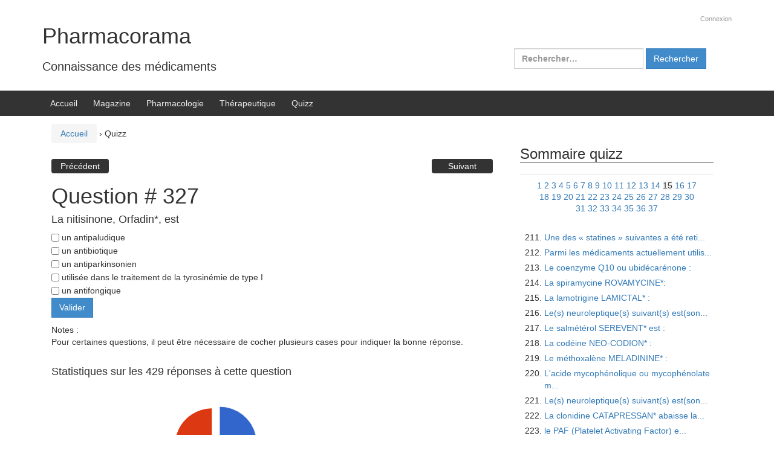

--- FILE ---
content_type: text/html; charset=UTF-8
request_url: https://www.pharmacorama.com/quizz/?startquizz=210&quizzid=327
body_size: 14582
content:
<!DOCTYPE html>
<!--[if IE 8 ]>
	<html class="no-js ie8" lang="fr-FR">
<![endif]-->
<!--[if IE 9 ]>
	<html class="no-js ie9" lang="fr-FR">
<![endif]-->
<!--[if gt IE 9]><!-->
<html lang="fr-FR"><!--<![endif]-->
	<head>
				<meta charset="UTF-8">
		<meta name="viewport" content="width=device-width, initial-scale=1">
		<meta http-equiv="X-UA-Compatible" content="IE=9; IE=8; IE=7; IE=EDGE" /> 

		<link rel="profile" href="http://gmpg.org/xfn/11">
		<link rel="pingback" href="https://www.pharmacorama.com/wp/xmlrpc.php">
		
		<title>Quizz &#8211; Pharmacorama</title>
<meta name='robots' content='max-image-preview:large' />
<link rel='dns-prefetch' href='//www.google.com' />
<link rel='dns-prefetch' href='//www.googletagmanager.com' />
<link rel='dns-prefetch' href='//stats.wp.com' />
<link rel="alternate" type="application/rss+xml" title="Pharmacorama &raquo; Flux" href="https://www.pharmacorama.com/feed/" />
<link rel="alternate" type="application/rss+xml" title="Pharmacorama &raquo; Flux des commentaires" href="https://www.pharmacorama.com/comments/feed/" />
<link rel="alternate" title="oEmbed (JSON)" type="application/json+oembed" href="https://www.pharmacorama.com/wp-json/oembed/1.0/embed?url=https%3A%2F%2Fwww.pharmacorama.com%2Fquizz%2F" />
<link rel="alternate" title="oEmbed (XML)" type="text/xml+oembed" href="https://www.pharmacorama.com/wp-json/oembed/1.0/embed?url=https%3A%2F%2Fwww.pharmacorama.com%2Fquizz%2F&#038;format=xml" />
<style id='wp-img-auto-sizes-contain-inline-css' type='text/css'>
img:is([sizes=auto i],[sizes^="auto," i]){contain-intrinsic-size:3000px 1500px}
/*# sourceURL=wp-img-auto-sizes-contain-inline-css */
</style>
<style id='wp-emoji-styles-inline-css' type='text/css'>

	img.wp-smiley, img.emoji {
		display: inline !important;
		border: none !important;
		box-shadow: none !important;
		height: 1em !important;
		width: 1em !important;
		margin: 0 0.07em !important;
		vertical-align: -0.1em !important;
		background: none !important;
		padding: 0 !important;
	}
/*# sourceURL=wp-emoji-styles-inline-css */
</style>
<style id='wp-block-library-inline-css' type='text/css'>
:root{--wp-block-synced-color:#7a00df;--wp-block-synced-color--rgb:122,0,223;--wp-bound-block-color:var(--wp-block-synced-color);--wp-editor-canvas-background:#ddd;--wp-admin-theme-color:#007cba;--wp-admin-theme-color--rgb:0,124,186;--wp-admin-theme-color-darker-10:#006ba1;--wp-admin-theme-color-darker-10--rgb:0,107,160.5;--wp-admin-theme-color-darker-20:#005a87;--wp-admin-theme-color-darker-20--rgb:0,90,135;--wp-admin-border-width-focus:2px}@media (min-resolution:192dpi){:root{--wp-admin-border-width-focus:1.5px}}.wp-element-button{cursor:pointer}:root .has-very-light-gray-background-color{background-color:#eee}:root .has-very-dark-gray-background-color{background-color:#313131}:root .has-very-light-gray-color{color:#eee}:root .has-very-dark-gray-color{color:#313131}:root .has-vivid-green-cyan-to-vivid-cyan-blue-gradient-background{background:linear-gradient(135deg,#00d084,#0693e3)}:root .has-purple-crush-gradient-background{background:linear-gradient(135deg,#34e2e4,#4721fb 50%,#ab1dfe)}:root .has-hazy-dawn-gradient-background{background:linear-gradient(135deg,#faaca8,#dad0ec)}:root .has-subdued-olive-gradient-background{background:linear-gradient(135deg,#fafae1,#67a671)}:root .has-atomic-cream-gradient-background{background:linear-gradient(135deg,#fdd79a,#004a59)}:root .has-nightshade-gradient-background{background:linear-gradient(135deg,#330968,#31cdcf)}:root .has-midnight-gradient-background{background:linear-gradient(135deg,#020381,#2874fc)}:root{--wp--preset--font-size--normal:16px;--wp--preset--font-size--huge:42px}.has-regular-font-size{font-size:1em}.has-larger-font-size{font-size:2.625em}.has-normal-font-size{font-size:var(--wp--preset--font-size--normal)}.has-huge-font-size{font-size:var(--wp--preset--font-size--huge)}.has-text-align-center{text-align:center}.has-text-align-left{text-align:left}.has-text-align-right{text-align:right}.has-fit-text{white-space:nowrap!important}#end-resizable-editor-section{display:none}.aligncenter{clear:both}.items-justified-left{justify-content:flex-start}.items-justified-center{justify-content:center}.items-justified-right{justify-content:flex-end}.items-justified-space-between{justify-content:space-between}.screen-reader-text{border:0;clip-path:inset(50%);height:1px;margin:-1px;overflow:hidden;padding:0;position:absolute;width:1px;word-wrap:normal!important}.screen-reader-text:focus{background-color:#ddd;clip-path:none;color:#444;display:block;font-size:1em;height:auto;left:5px;line-height:normal;padding:15px 23px 14px;text-decoration:none;top:5px;width:auto;z-index:100000}html :where(.has-border-color){border-style:solid}html :where([style*=border-top-color]){border-top-style:solid}html :where([style*=border-right-color]){border-right-style:solid}html :where([style*=border-bottom-color]){border-bottom-style:solid}html :where([style*=border-left-color]){border-left-style:solid}html :where([style*=border-width]){border-style:solid}html :where([style*=border-top-width]){border-top-style:solid}html :where([style*=border-right-width]){border-right-style:solid}html :where([style*=border-bottom-width]){border-bottom-style:solid}html :where([style*=border-left-width]){border-left-style:solid}html :where(img[class*=wp-image-]){height:auto;max-width:100%}:where(figure){margin:0 0 1em}html :where(.is-position-sticky){--wp-admin--admin-bar--position-offset:var(--wp-admin--admin-bar--height,0px)}@media screen and (max-width:600px){html :where(.is-position-sticky){--wp-admin--admin-bar--position-offset:0px}}

/*# sourceURL=wp-block-library-inline-css */
</style><style id='global-styles-inline-css' type='text/css'>
:root{--wp--preset--aspect-ratio--square: 1;--wp--preset--aspect-ratio--4-3: 4/3;--wp--preset--aspect-ratio--3-4: 3/4;--wp--preset--aspect-ratio--3-2: 3/2;--wp--preset--aspect-ratio--2-3: 2/3;--wp--preset--aspect-ratio--16-9: 16/9;--wp--preset--aspect-ratio--9-16: 9/16;--wp--preset--color--black: #000000;--wp--preset--color--cyan-bluish-gray: #abb8c3;--wp--preset--color--white: #ffffff;--wp--preset--color--pale-pink: #f78da7;--wp--preset--color--vivid-red: #cf2e2e;--wp--preset--color--luminous-vivid-orange: #ff6900;--wp--preset--color--luminous-vivid-amber: #fcb900;--wp--preset--color--light-green-cyan: #7bdcb5;--wp--preset--color--vivid-green-cyan: #00d084;--wp--preset--color--pale-cyan-blue: #8ed1fc;--wp--preset--color--vivid-cyan-blue: #0693e3;--wp--preset--color--vivid-purple: #9b51e0;--wp--preset--gradient--vivid-cyan-blue-to-vivid-purple: linear-gradient(135deg,rgb(6,147,227) 0%,rgb(155,81,224) 100%);--wp--preset--gradient--light-green-cyan-to-vivid-green-cyan: linear-gradient(135deg,rgb(122,220,180) 0%,rgb(0,208,130) 100%);--wp--preset--gradient--luminous-vivid-amber-to-luminous-vivid-orange: linear-gradient(135deg,rgb(252,185,0) 0%,rgb(255,105,0) 100%);--wp--preset--gradient--luminous-vivid-orange-to-vivid-red: linear-gradient(135deg,rgb(255,105,0) 0%,rgb(207,46,46) 100%);--wp--preset--gradient--very-light-gray-to-cyan-bluish-gray: linear-gradient(135deg,rgb(238,238,238) 0%,rgb(169,184,195) 100%);--wp--preset--gradient--cool-to-warm-spectrum: linear-gradient(135deg,rgb(74,234,220) 0%,rgb(151,120,209) 20%,rgb(207,42,186) 40%,rgb(238,44,130) 60%,rgb(251,105,98) 80%,rgb(254,248,76) 100%);--wp--preset--gradient--blush-light-purple: linear-gradient(135deg,rgb(255,206,236) 0%,rgb(152,150,240) 100%);--wp--preset--gradient--blush-bordeaux: linear-gradient(135deg,rgb(254,205,165) 0%,rgb(254,45,45) 50%,rgb(107,0,62) 100%);--wp--preset--gradient--luminous-dusk: linear-gradient(135deg,rgb(255,203,112) 0%,rgb(199,81,192) 50%,rgb(65,88,208) 100%);--wp--preset--gradient--pale-ocean: linear-gradient(135deg,rgb(255,245,203) 0%,rgb(182,227,212) 50%,rgb(51,167,181) 100%);--wp--preset--gradient--electric-grass: linear-gradient(135deg,rgb(202,248,128) 0%,rgb(113,206,126) 100%);--wp--preset--gradient--midnight: linear-gradient(135deg,rgb(2,3,129) 0%,rgb(40,116,252) 100%);--wp--preset--font-size--small: 13px;--wp--preset--font-size--medium: 20px;--wp--preset--font-size--large: 36px;--wp--preset--font-size--x-large: 42px;--wp--preset--spacing--20: 0.44rem;--wp--preset--spacing--30: 0.67rem;--wp--preset--spacing--40: 1rem;--wp--preset--spacing--50: 1.5rem;--wp--preset--spacing--60: 2.25rem;--wp--preset--spacing--70: 3.38rem;--wp--preset--spacing--80: 5.06rem;--wp--preset--shadow--natural: 6px 6px 9px rgba(0, 0, 0, 0.2);--wp--preset--shadow--deep: 12px 12px 50px rgba(0, 0, 0, 0.4);--wp--preset--shadow--sharp: 6px 6px 0px rgba(0, 0, 0, 0.2);--wp--preset--shadow--outlined: 6px 6px 0px -3px rgb(255, 255, 255), 6px 6px rgb(0, 0, 0);--wp--preset--shadow--crisp: 6px 6px 0px rgb(0, 0, 0);}:where(.is-layout-flex){gap: 0.5em;}:where(.is-layout-grid){gap: 0.5em;}body .is-layout-flex{display: flex;}.is-layout-flex{flex-wrap: wrap;align-items: center;}.is-layout-flex > :is(*, div){margin: 0;}body .is-layout-grid{display: grid;}.is-layout-grid > :is(*, div){margin: 0;}:where(.wp-block-columns.is-layout-flex){gap: 2em;}:where(.wp-block-columns.is-layout-grid){gap: 2em;}:where(.wp-block-post-template.is-layout-flex){gap: 1.25em;}:where(.wp-block-post-template.is-layout-grid){gap: 1.25em;}.has-black-color{color: var(--wp--preset--color--black) !important;}.has-cyan-bluish-gray-color{color: var(--wp--preset--color--cyan-bluish-gray) !important;}.has-white-color{color: var(--wp--preset--color--white) !important;}.has-pale-pink-color{color: var(--wp--preset--color--pale-pink) !important;}.has-vivid-red-color{color: var(--wp--preset--color--vivid-red) !important;}.has-luminous-vivid-orange-color{color: var(--wp--preset--color--luminous-vivid-orange) !important;}.has-luminous-vivid-amber-color{color: var(--wp--preset--color--luminous-vivid-amber) !important;}.has-light-green-cyan-color{color: var(--wp--preset--color--light-green-cyan) !important;}.has-vivid-green-cyan-color{color: var(--wp--preset--color--vivid-green-cyan) !important;}.has-pale-cyan-blue-color{color: var(--wp--preset--color--pale-cyan-blue) !important;}.has-vivid-cyan-blue-color{color: var(--wp--preset--color--vivid-cyan-blue) !important;}.has-vivid-purple-color{color: var(--wp--preset--color--vivid-purple) !important;}.has-black-background-color{background-color: var(--wp--preset--color--black) !important;}.has-cyan-bluish-gray-background-color{background-color: var(--wp--preset--color--cyan-bluish-gray) !important;}.has-white-background-color{background-color: var(--wp--preset--color--white) !important;}.has-pale-pink-background-color{background-color: var(--wp--preset--color--pale-pink) !important;}.has-vivid-red-background-color{background-color: var(--wp--preset--color--vivid-red) !important;}.has-luminous-vivid-orange-background-color{background-color: var(--wp--preset--color--luminous-vivid-orange) !important;}.has-luminous-vivid-amber-background-color{background-color: var(--wp--preset--color--luminous-vivid-amber) !important;}.has-light-green-cyan-background-color{background-color: var(--wp--preset--color--light-green-cyan) !important;}.has-vivid-green-cyan-background-color{background-color: var(--wp--preset--color--vivid-green-cyan) !important;}.has-pale-cyan-blue-background-color{background-color: var(--wp--preset--color--pale-cyan-blue) !important;}.has-vivid-cyan-blue-background-color{background-color: var(--wp--preset--color--vivid-cyan-blue) !important;}.has-vivid-purple-background-color{background-color: var(--wp--preset--color--vivid-purple) !important;}.has-black-border-color{border-color: var(--wp--preset--color--black) !important;}.has-cyan-bluish-gray-border-color{border-color: var(--wp--preset--color--cyan-bluish-gray) !important;}.has-white-border-color{border-color: var(--wp--preset--color--white) !important;}.has-pale-pink-border-color{border-color: var(--wp--preset--color--pale-pink) !important;}.has-vivid-red-border-color{border-color: var(--wp--preset--color--vivid-red) !important;}.has-luminous-vivid-orange-border-color{border-color: var(--wp--preset--color--luminous-vivid-orange) !important;}.has-luminous-vivid-amber-border-color{border-color: var(--wp--preset--color--luminous-vivid-amber) !important;}.has-light-green-cyan-border-color{border-color: var(--wp--preset--color--light-green-cyan) !important;}.has-vivid-green-cyan-border-color{border-color: var(--wp--preset--color--vivid-green-cyan) !important;}.has-pale-cyan-blue-border-color{border-color: var(--wp--preset--color--pale-cyan-blue) !important;}.has-vivid-cyan-blue-border-color{border-color: var(--wp--preset--color--vivid-cyan-blue) !important;}.has-vivid-purple-border-color{border-color: var(--wp--preset--color--vivid-purple) !important;}.has-vivid-cyan-blue-to-vivid-purple-gradient-background{background: var(--wp--preset--gradient--vivid-cyan-blue-to-vivid-purple) !important;}.has-light-green-cyan-to-vivid-green-cyan-gradient-background{background: var(--wp--preset--gradient--light-green-cyan-to-vivid-green-cyan) !important;}.has-luminous-vivid-amber-to-luminous-vivid-orange-gradient-background{background: var(--wp--preset--gradient--luminous-vivid-amber-to-luminous-vivid-orange) !important;}.has-luminous-vivid-orange-to-vivid-red-gradient-background{background: var(--wp--preset--gradient--luminous-vivid-orange-to-vivid-red) !important;}.has-very-light-gray-to-cyan-bluish-gray-gradient-background{background: var(--wp--preset--gradient--very-light-gray-to-cyan-bluish-gray) !important;}.has-cool-to-warm-spectrum-gradient-background{background: var(--wp--preset--gradient--cool-to-warm-spectrum) !important;}.has-blush-light-purple-gradient-background{background: var(--wp--preset--gradient--blush-light-purple) !important;}.has-blush-bordeaux-gradient-background{background: var(--wp--preset--gradient--blush-bordeaux) !important;}.has-luminous-dusk-gradient-background{background: var(--wp--preset--gradient--luminous-dusk) !important;}.has-pale-ocean-gradient-background{background: var(--wp--preset--gradient--pale-ocean) !important;}.has-electric-grass-gradient-background{background: var(--wp--preset--gradient--electric-grass) !important;}.has-midnight-gradient-background{background: var(--wp--preset--gradient--midnight) !important;}.has-small-font-size{font-size: var(--wp--preset--font-size--small) !important;}.has-medium-font-size{font-size: var(--wp--preset--font-size--medium) !important;}.has-large-font-size{font-size: var(--wp--preset--font-size--large) !important;}.has-x-large-font-size{font-size: var(--wp--preset--font-size--x-large) !important;}
/*# sourceURL=global-styles-inline-css */
</style>

<style id='classic-theme-styles-inline-css' type='text/css'>
/*! This file is auto-generated */
.wp-block-button__link{color:#fff;background-color:#32373c;border-radius:9999px;box-shadow:none;text-decoration:none;padding:calc(.667em + 2px) calc(1.333em + 2px);font-size:1.125em}.wp-block-file__button{background:#32373c;color:#fff;text-decoration:none}
/*# sourceURL=/wp-includes/css/classic-themes.min.css */
</style>
<link rel='stylesheet' id='responsive-mobile-style-css' href='https://www.pharmacorama.com/wp/wp-content/themes/responsive-mobile/css/style.css?ver=1.15.1' type='text/css' media='all' />
<link rel='stylesheet' id='responsive-mobile-child-style-css' href='https://www.pharmacorama.com/wp/wp-content/themes/responsive-childtheme-responsive-II/style.css?ver=1.0.0' type='text/css' media='all' />
<link rel='stylesheet' id='bootstrap-css' href='https://www.pharmacorama.com/wp/wp-content/themes/responsive-mobile/libraries/bootstrap/css/bootstrap.min.css?ver=6.9' type='text/css' media='all' />
<link rel='stylesheet' id='sharedaddy-css' href='https://www.pharmacorama.com/wp/wp-content/plugins/jetpack/modules/sharedaddy/sharing.css?ver=15.4' type='text/css' media='all' />
<link rel='stylesheet' id='social-logos-css' href='https://www.pharmacorama.com/wp/wp-content/plugins/jetpack/_inc/social-logos/social-logos.min.css?ver=15.4' type='text/css' media='all' />
<script type="text/javascript" src="https://www.google.com/jsapi?ver=6.9" id="google-chart-js"></script>
<script type="text/javascript" src="https://www.pharmacorama.com/wp/wp-includes/js/jquery/jquery.min.js?ver=3.7.1" id="jquery-core-js"></script>
<script type="text/javascript" src="https://www.pharmacorama.com/wp/wp-includes/js/jquery/jquery-migrate.min.js?ver=3.4.1" id="jquery-migrate-js"></script>
<script type="text/javascript" id="pharmacoramaquizz-js-extra">
/* <![CDATA[ */
var ajaxurl = "https://www.pharmacorama.com/wp/wp-admin/admin-ajax.php";
//# sourceURL=pharmacoramaquizz-js-extra
/* ]]> */
</script>
<script type="text/javascript" src="https://www.pharmacorama.com/wp/wp-content/themes/responsive-childtheme-responsive-II/js/pharmacoramaquizz.js?ver=1.0" id="pharmacoramaquizz-js"></script>

<!-- Extrait de code de la balise Google (gtag.js) ajouté par Site Kit -->
<!-- Extrait Google Analytics ajouté par Site Kit -->
<script type="text/javascript" src="https://www.googletagmanager.com/gtag/js?id=G-K52ETP1Y2X" id="google_gtagjs-js" async></script>
<script type="text/javascript" id="google_gtagjs-js-after">
/* <![CDATA[ */
window.dataLayer = window.dataLayer || [];function gtag(){dataLayer.push(arguments);}
gtag("set","linker",{"domains":["www.pharmacorama.com"]});
gtag("js", new Date());
gtag("set", "developer_id.dZTNiMT", true);
gtag("config", "G-K52ETP1Y2X");
 window._googlesitekit = window._googlesitekit || {}; window._googlesitekit.throttledEvents = []; window._googlesitekit.gtagEvent = (name, data) => { var key = JSON.stringify( { name, data } ); if ( !! window._googlesitekit.throttledEvents[ key ] ) { return; } window._googlesitekit.throttledEvents[ key ] = true; setTimeout( () => { delete window._googlesitekit.throttledEvents[ key ]; }, 5 ); gtag( "event", name, { ...data, event_source: "site-kit" } ); }; 
//# sourceURL=google_gtagjs-js-after
/* ]]> */
</script>
<script type="text/javascript" src="https://www.pharmacorama.com/wp/wp-content/themes/responsive-mobile/libraries/bootstrap/js/bootstrap.min.js?ver=6.9" id="bootstrap-js-js"></script>
<link rel="https://api.w.org/" href="https://www.pharmacorama.com/wp-json/" /><link rel="alternate" title="JSON" type="application/json" href="https://www.pharmacorama.com/wp-json/wp/v2/pages/15343" /><link rel="EditURI" type="application/rsd+xml" title="RSD" href="https://www.pharmacorama.com/wp/xmlrpc.php?rsd" />
<meta name="generator" content="WordPress 6.9" />
<link rel="canonical" href="https://www.pharmacorama.com/quizz/" />
<link rel='shortlink' href='https://www.pharmacorama.com/?p=15343' />
<meta name="generator" content="Site Kit by Google 1.167.0" />	<style>img#wpstats{display:none}</style>
		<!-- Custom Scripts -->
<script>
  (function(i,s,o,g,r,a,m){i['GoogleAnalyticsObject']=r;i[r]=i[r]||function(){
  (i[r].q=i[r].q||[]).push(arguments)},i[r].l=1*new Date();a=s.createElement(o),
  m=s.getElementsByTagName(o)[0];a.async=1;a.src=g;m.parentNode.insertBefore(a,m)
  })(window,document,'script','https://www.google-analytics.com/analytics.js','ga');

  ga('create', 'UA-343050-1', 'auto');
  ga('send', 'pageview');

</script>

<!-- Jetpack Open Graph Tags -->
<meta property="og:type" content="article" />
<meta property="og:title" content="Quizz" />
<meta property="og:url" content="https://www.pharmacorama.com/quizz/" />
<meta property="og:description" content="Voir l&rsquo;article pour en savoir plus." />
<meta property="article:published_time" content="2016-08-14T21:09:54+00:00" />
<meta property="article:modified_time" content="2017-04-17T15:47:45+00:00" />
<meta property="og:site_name" content="Pharmacorama" />
<meta property="og:image" content="https://s0.wp.com/i/blank.jpg" />
<meta property="og:image:width" content="200" />
<meta property="og:image:height" content="200" />
<meta property="og:image:alt" content="" />
<meta property="og:locale" content="fr_FR" />
<meta name="twitter:text:title" content="Quizz" />
<meta name="twitter:card" content="summary" />
<meta name="twitter:description" content="Voir l&rsquo;article pour en savoir plus." />

<!-- End Jetpack Open Graph Tags -->
	</head>

<body class="wp-singular page-template page-template-page-quizzview page-template-page-quizzview-php page page-id-15343 page-parent wp-theme-responsive-mobile wp-child-theme-responsive-childtheme-responsive-II group-blog page-quizzview" itemscope="itemscope" itemtype="http://schema.org/WebPage">
<div id="container" class="site">
	<a class="skip-link screen-reader-text" href="#content">Aller au contenu</a>
	<a class="skip-link screen-reader-text" href="#main-navigation">Sauter au menu principal</a>
        <div id="header_section">
	<header id="header" class="container-full-width site-header" role="banner" itemscope="itemscope" itemtype="http://schema.org/WPHeader">
				<div class="container">
			<div class="header-row">
				<div id="site-branding">
							<div id="site-header-text">
							<div class="site-name" itemprop="headline">
					<a href="https://www.pharmacorama.com/" rel="home" itemprop="url">Pharmacorama</a>
				</div>
				<div class="site-description" itemprop="description">Connaissance des médicaments</div>
					</div>
					</div>
				<div id="secondary-header">
					
	<div id="top-widget" class="top-widget" role="complementary" itemscope="itemscope" itemtype="http://schema.org/WPSideBar">
		
					<ul>

		
					<li><a href="https://www.pharmacorama.com/wp/wp-login.php">Connexion</a></li>
		
		

		
				</ul>

	</div><div id="search-4" class="responsive-mobile-top-widget widget_search"><form role="search" method="get" class="search-form" action="https://www.pharmacorama.com/">
				<label>
					<span class="screen-reader-text">Rechercher :</span>
					<input type="search" class="search-field" placeholder="Rechercher…" value="" name="s" />
				</label>
				<input type="submit" class="search-submit" value="Rechercher" />
			</form></div>
			</div><!-- end of #top-widget -->
				</div>
			</div>
		</div>

			</header><!-- #header -->

	<div id="main-menu-container" class="container-full-width">
		<div id="main-menu" class="container">
			<nav id="main-navigation" class="site-navigation" role="navigation" itemscope="itemscope" itemtype="http://schema.org/SiteNavigationElement">
				<div id="mobile-current-item">Menu</div>
				<button id="mobile-nav-button"><span class="accessibile-label">Activer/désactiver menu mobile</span></button>
				<div class="main-nav"><ul id="menu-menu-principal" class="menu"><li id="menu-item-53" class="menu-item menu-item-type-custom menu-item-object-custom menu-item-home menu-item-53"><a href="http://www.pharmacorama.com">Accueil</a></li>
<li id="menu-item-15937" class="menu-item menu-item-type-taxonomy menu-item-object-category menu-item-15937"><a href="https://www.pharmacorama.com/category/ezine/">Magazine</a></li>
<li id="menu-item-51" class="menu-item menu-item-type-post_type menu-item-object-page menu-item-51"><a href="https://www.pharmacorama.com/pharmacologie/">Pharmacologie</a></li>
<li id="menu-item-24112" class="menu-item menu-item-type-post_type menu-item-object-page menu-item-24112"><a href="https://www.pharmacorama.com/therapeutique/">Thérapeutique</a></li>
<li id="menu-item-24110" class="menu-item menu-item-type-post_type menu-item-object-page current-menu-item page_item page-item-15343 current_page_item menu-item-24110"><a href="https://www.pharmacorama.com/quizz/" aria-current="page">Quizz</a></li>
</ul></div>			</nav><!-- #site-navigation -->
		</div><!-- #main-menu -->
	</div><!-- #main-menu-container -->
	<div id="sub-menu-container" class="container-full-width">
		<div id="sub-menu" class="container">
			<nav id="sub-navigation" class="site-navigation" role="navigation" itemscope="itemscope" itemtype="http://schema.org/SiteNavigationElement">
						</nav><!-- #site-navigation -->
		</div><!-- #sub-menu -->
	</div><!-- #sub-menu-container -->
        </div>
	<div id="wrapper" class="site-content container-full-width">

	<div id="content" class="content-area">
			<main id="main" class="site-main" role="main">

				<div class="breadcrumb-list" xmlns:v="http://rdf.data-vocabulary.org/#"><span class="breadcrumb" typeof="v:Breadcrumb"><a rel="v:url" property="v:title" href="https://www.pharmacorama.com/">Accueil</a></span> <span class="chevron">&#8250;</span> <span class="breadcrumb-current">Quizz</span></div>
				<article id="post-15343" class="post-15343 page type-page status-publish hentry">
	
	
	
<header class="entry-header">
	
	</header><!-- .entry-header -->

		<div class="page-feature-image">
					</div>

		<div class="post-entry">
<ul class="pharmacoramaprevnext"><li class="left"><a href="/wp/quizz/?startquizz=315&quizzid=326" title='Précédent'>Précédent</a></li><li class="right"><a href="/wp/quizz/?startquizz=315&quizzid=328" title='Suivant'>Suivant</a></li></ul><br id="belowall"><h1 id=titrePageQuizz>Question #  327</h1><div class=quizzsol id=quizzresult>Toto</div>
<h4>La nitisinone, Orfadin*, est</h4>
<form id=qcm name=qcm>

<div class=specialinput><span><input type=checkbox id=mycheckbox1 name=mycheckbox1></span>
<label class=quizz id=labelmycheckbox1 for=mycheckbox1>&nbspun antipaludique</label></div>
<input type=hidden id=mySolution1 value=0>
<div class=specialinput><span><input type=checkbox id=mycheckbox2 name=mycheckbox2></span>
<label class=quizz id=labelmycheckbox2 for=mycheckbox2>&nbspun antibiotique</label></div>
<input type=hidden id=mySolution2 value=0>
<div class=specialinput><span><input type=checkbox id=mycheckbox3 name=mycheckbox3></span>
<label class=quizz id=labelmycheckbox3 for=mycheckbox3>&nbspun antiparkinsonien</label></div>
<input type=hidden id=mySolution3 value=0>
<div class=specialinput><span><input type=checkbox id=mycheckbox4 name=mycheckbox4></span>
<label class=quizz id=labelmycheckbox4 for=mycheckbox4>&nbsputilisée dans le traitement de la tyrosinémie de type I</label></div>
<input type=hidden id=mySolution4 value=1>
<div class=specialinput><span><input type=checkbox id=mycheckbox5 name=mycheckbox5></span>
<label class=quizz id=labelmycheckbox5 for=mycheckbox5>&nbspun antifongique</label></div>
<input type=hidden id=mySolution5 value=0><input type=hidden name=quizzid value=327>
<input type=hidden name=userid value=0>
<input type=hidden name=startquizz value=210>
<input type=hidden name=currentquizzsession value=1>
<input class=quizzview type=submit value=Valider>
</p></form>
<div class=quizzview>Notes :<br>Pour certaines questions, il peut être nécessaire de cocher plusieurs cases pour indiquer la bonne réponse.</div>
<div class=quizzsol>La première colonne rappelle vos réponses, la couleur de la ligne indique si la réponse était bonne ou pas.</div>
<div class=quizzsol><b>Pour mieux comprendre le corrigé, voir : </b><br><a href="?page_id=17197"></a><br></div>
<br><h4 class=quizzview>Statistiques sur les 429 réponses  à cette question</h4>
<div class=quizzview id=piechart></div>
<script>
      google.charts.load('current', {'packages':['corechart']});
      google.charts.setOnLoadCallback(drawChart);

      function drawChart() {

        var data = google.visualization.arrayToDataTable([
          ['Réponses', 'Nb'],
          ['Ok',     185],
          ['Nok',    244 ]
        ]);

        var options = {
//		  title: 'Sur un total de  réponses',
		  chartArea : { left: '0' },
		  legend: {position: 'none'},
//          is3D: true,
          pieSliceText: 'label',
          slices: {  1: {offset: 0.2}
          },
        };

        var chart = new google.visualization.PieChart(document.getElementById('piechart'));

        chart.draw(data, options);
      }
</script>
		<div class="sharedaddy sd-sharing-enabled"><div class="robots-nocontent sd-block sd-social sd-social-official sd-sharing"><h3 class="sd-title">Partager cette page :</h3><div class="sd-content"><ul><li class="share-twitter"><a href="https://twitter.com/share" class="twitter-share-button" data-url="https://www.pharmacorama.com/quizz/" data-text="Quizz"  >Tweet</a></li><li class="share-facebook"><div class="fb-share-button" data-href="https://www.pharmacorama.com/quizz/" data-layout="button_count"></div></li><li class="share-jetpack-whatsapp"><a rel="nofollow noopener noreferrer"
				data-shared="sharing-whatsapp-15343"
				class="share-jetpack-whatsapp sd-button"
				href="https://www.pharmacorama.com/quizz/?share=jetpack-whatsapp"
				target="_blank"
				aria-labelledby="sharing-whatsapp-15343"
				>
				<span id="sharing-whatsapp-15343" hidden>Cliquez pour partager sur WhatsApp(ouvre dans une nouvelle fenêtre)</span>
				<span>WhatsApp</span>
			</a></li><li class="share-linkedin"><div class="linkedin_button"><script type="in/share" data-url="https://www.pharmacorama.com/quizz/" data-counter="right"></script></div></li><li class="share-tumblr"><a class="tumblr-share-button" target="_blank" href="https://www.tumblr.com/share" data-title="Quizz" data-content="https://www.pharmacorama.com/quizz/" title="Partager sur Tumblr"data-posttype="link">Partager sur Tumblr</a></li><li class="share-pinterest"><div class="pinterest_button"><a href="https://www.pinterest.com/pin/create/button/?url=https%3A%2F%2Fwww.pharmacorama.com%2Fquizz%2F&#038;media=https%3A%2F%2Fsecure.gravatar.com%2Favatar%2Fce8571b1d1137133e9a17af9643757f8a8ca444c27e31899dab678ba5bacce6d%3Fs%3D96%26d%3Dblank%26r%3Dg&#038;description=Quizz" data-pin-do="buttonPin" data-pin-config="beside"><img src="//assets.pinterest.com/images/pidgets/pinit_fg_en_rect_gray_20.png" /></a></div></li><li class="share-end"></li></ul></div></div></div><ul class="pharmacoramaprevnext"><li class="left"><a href="/wp/quizz/?startquizz=315&quizzid=326" title='Précédent'>Précédent</a></li><li class="right"><a href="/wp/quizz/?startquizz=315&quizzid=328" title='Suivant'>Suivant</a></li></ul>		
	
		
<footer class="post-data">
	
	<div class="entry-meta">
			</div><!-- .entry-meta -->
	</footer><!-- .post-data -->
			</div><!-- .post-entry -->
	</article><!-- #post-## -->				
				
			</main><!-- #main -->
			
<div id="widgets" class="widget-area default-sidebar" role="complementary" itemscope="itemscope" itemtype="http://schema.org/WPSideBar">
	
		<aside id="archives" class="widget-wrapper">
			<h3 class="widget-title">Sommaire quizz</h3>
<table width=100% border=0 cellpadding=0 cellspacing=0><tr><td>
<a href="/quizz/?startquizz=195&quizzid=327"><img src="/images/navprevpetit.gif" border="0" alt="Pr�c�dent"></a>

</td><td class=police10px align=center width=100%>
<a href="/quizz/?startquizz=0&quizzid=327">1</a>
<a href="/quizz/?startquizz=15&quizzid=327">2</a>
<a href="/quizz/?startquizz=30&quizzid=327">3</a>
<a href="/quizz/?startquizz=45&quizzid=327">4</a>
<a href="/quizz/?startquizz=60&quizzid=327">5</a>
<a href="/quizz/?startquizz=75&quizzid=327">6</a>
<a href="/quizz/?startquizz=90&quizzid=327">7</a>
<a href="/quizz/?startquizz=105&quizzid=327">8</a>
<a href="/quizz/?startquizz=120&quizzid=327">9</a>
<a href="/quizz/?startquizz=135&quizzid=327">10</a>
<a href="/quizz/?startquizz=150&quizzid=327">11</a>
<a href="/quizz/?startquizz=165&quizzid=327">12</a>
<a href="/quizz/?startquizz=180&quizzid=327">13</a>
<a href="/quizz/?startquizz=195&quizzid=327">14</a>
<font style='background-color: #f2f2f2'>15</font> <a href="/quizz/?startquizz=225&quizzid=327">16</a>
<a href="/quizz/?startquizz=240&quizzid=327">17</a>
<a href="/quizz/?startquizz=255&quizzid=327">18</a>
<a href="/quizz/?startquizz=270&quizzid=327">19</a>
<a href="/quizz/?startquizz=285&quizzid=327">20</a>
<a href="/quizz/?startquizz=300&quizzid=327">21</a>
<a href="/quizz/?startquizz=315&quizzid=327">22</a>
<a href="/quizz/?startquizz=330&quizzid=327">23</a>
<a href="/quizz/?startquizz=345&quizzid=327">24</a>
<a href="/quizz/?startquizz=360&quizzid=327">25</a>
<a href="/quizz/?startquizz=375&quizzid=327">26</a>
<a href="/quizz/?startquizz=390&quizzid=327">27</a>
<a href="/quizz/?startquizz=405&quizzid=327">28</a>
<a href="/quizz/?startquizz=420&quizzid=327">29</a>
<a href="/quizz/?startquizz=435&quizzid=327">30</a>
<a href="/quizz/?startquizz=450&quizzid=327">31</a>
<a href="/quizz/?startquizz=465&quizzid=327">32</a>
<a href="/quizz/?startquizz=480&quizzid=327">33</a>
<a href="/quizz/?startquizz=495&quizzid=327">34</a>
<a href="/quizz/?startquizz=510&quizzid=327">35</a>
<a href="/quizz/?startquizz=525&quizzid=327">36</a>
<a href="/quizz/?startquizz=540&quizzid=327">37</a>

</td><td align=right>
<a href="/quizz/?startquizz=225&quizzid=327"><img src="/images/navnextpetit.gif" border="0" alt="Suivant"></a>
</td></tr></table><ol start=211>
<li><a href="/quizz/?startquizz=210&quizzid=211">Une des « statines » suivantes a été reti...</a></li>
<li><a href="/quizz/?startquizz=210&quizzid=212">Parmi les médicaments actuellement utilis...</a></li>
<li><a href="/quizz/?startquizz=210&quizzid=213">Le coenzyme Q10 ou ubidécarénone :</a></li>
<li><a href="/quizz/?startquizz=210&quizzid=214">La spiramycine ROVAMYCINE*:</a></li>
<li><a href="/quizz/?startquizz=210&quizzid=215">La lamotrigine LAMICTAL* :</a></li>
<li><a href="/quizz/?startquizz=210&quizzid=216">Le(s) neuroleptique(s) suivant(s) est(son...</a></li>
<li><a href="/quizz/?startquizz=210&quizzid=217">Le salmétérol SEREVENT* est :</a></li>
<li><a href="/quizz/?startquizz=210&quizzid=218">La codéine NEO-CODION* :</a></li>
<li><a href="/quizz/?startquizz=210&quizzid=219">Le méthoxalène MELADININE* :</a></li>
<li><a href="/quizz/?startquizz=210&quizzid=220">L'acide mycophénolique ou mycophénolate m...</a></li>
<li><a href="/quizz/?startquizz=210&quizzid=221">Le(s) neuroleptique(s) suivant(s) est(son...</a></li>
<li><a href="/quizz/?startquizz=210&quizzid=222">La 

clonidine CATAPRESSAN* abaisse la...</a></li>
<li><a href="/quizz/?startquizz=210&quizzid=223">le 

PAF (Platelet Activating Factor) e...</a></li>
<li><a href="/quizz/?startquizz=210&quizzid=224">Un 

diagnostic de maladie de Horton ou...</a></li>
<li><a href="/quizz/?startquizz=210&quizzid=225">Le 

ténectéplase ou METALYSE* :</a></li>
</ol>
<table width=100% border=0 cellpadding=0 cellspacing=0><tr><td>
<a href="/quizz/?startquizz=195&quizzid=327"><img src="/images/navprevpetit.gif" border="0" alt="Pr�c�dent"></a>

</td><td class=police10px align=center width=100%>
<a href="/quizz/?startquizz=0&quizzid=327">1</a>
<a href="/quizz/?startquizz=15&quizzid=327">2</a>
<a href="/quizz/?startquizz=30&quizzid=327">3</a>
<a href="/quizz/?startquizz=45&quizzid=327">4</a>
<a href="/quizz/?startquizz=60&quizzid=327">5</a>
<a href="/quizz/?startquizz=75&quizzid=327">6</a>
<a href="/quizz/?startquizz=90&quizzid=327">7</a>
<a href="/quizz/?startquizz=105&quizzid=327">8</a>
<a href="/quizz/?startquizz=120&quizzid=327">9</a>
<a href="/quizz/?startquizz=135&quizzid=327">10</a>
<a href="/quizz/?startquizz=150&quizzid=327">11</a>
<a href="/quizz/?startquizz=165&quizzid=327">12</a>
<a href="/quizz/?startquizz=180&quizzid=327">13</a>
<a href="/quizz/?startquizz=195&quizzid=327">14</a>
<font style='background-color: #f2f2f2'>15</font> <a href="/quizz/?startquizz=225&quizzid=327">16</a>
<a href="/quizz/?startquizz=240&quizzid=327">17</a>
<a href="/quizz/?startquizz=255&quizzid=327">18</a>
<a href="/quizz/?startquizz=270&quizzid=327">19</a>
<a href="/quizz/?startquizz=285&quizzid=327">20</a>
<a href="/quizz/?startquizz=300&quizzid=327">21</a>
<a href="/quizz/?startquizz=315&quizzid=327">22</a>
<a href="/quizz/?startquizz=330&quizzid=327">23</a>
<a href="/quizz/?startquizz=345&quizzid=327">24</a>
<a href="/quizz/?startquizz=360&quizzid=327">25</a>
<a href="/quizz/?startquizz=375&quizzid=327">26</a>
<a href="/quizz/?startquizz=390&quizzid=327">27</a>
<a href="/quizz/?startquizz=405&quizzid=327">28</a>
<a href="/quizz/?startquizz=420&quizzid=327">29</a>
<a href="/quizz/?startquizz=435&quizzid=327">30</a>
<a href="/quizz/?startquizz=450&quizzid=327">31</a>
<a href="/quizz/?startquizz=465&quizzid=327">32</a>
<a href="/quizz/?startquizz=480&quizzid=327">33</a>
<a href="/quizz/?startquizz=495&quizzid=327">34</a>
<a href="/quizz/?startquizz=510&quizzid=327">35</a>
<a href="/quizz/?startquizz=525&quizzid=327">36</a>
<a href="/quizz/?startquizz=540&quizzid=327">37</a>

</td><td align=right>
<a href="/quizz/?startquizz=225&quizzid=327"><img src="/images/navnextpetit.gif" border="0" alt="Suivant"></a>
</td></tr></table>		</aside>

	
		<div id="recent-posts-2" class="widget-wrapper widget_recent_entries">
		<div class="widget-title"><h3>Articles récents</h3></div>
		<ul>
											<li>
					<a href="https://www.pharmacorama.com/2021/04/aspirine-plutot-que-paracetamol-vaccination-astra-zeneca/">Aspirine plutôt que paracétamol en cas de vaccination par le vaccin Astra-Zeneca ?</a>
									</li>
											<li>
					<a href="https://www.pharmacorama.com/2021/03/lettre-au-professeur-fischer-a-propos-du-paracetamol/">Lettre au Professeur Fischer, à propos du paracétamol</a>
									</li>
											<li>
					<a href="https://www.pharmacorama.com/2021/02/danger-paracetamol-pour-enfant-grossess/">Pas de paracétamol chez la femme enceinte?</a>
									</li>
											<li>
					<a href="https://www.pharmacorama.com/2021/02/covid-19-paracetamol-vaccination-impossible/">Covid-19 : du paracétamol à la vaccination impossible</a>
									</li>
											<li>
					<a href="https://www.pharmacorama.com/2021/02/sanofi-ogre/">Sanofi, l&rsquo;ogre</a>
									</li>
											<li>
					<a href="https://www.pharmacorama.com/2021/01/vaccinations-covid-19-vaccins-antigrippaux/">Vaccinations, vaccins anti-Covid-19 et les vaccins classiques antigrippaux</a>
									</li>
											<li>
					<a href="https://www.pharmacorama.com/2021/01/inhibiteurs-pompe-protons-aggravent-covid-19/">Les inhibiteurs de la pompe à protons aggravent le covid-19</a>
									</li>
											<li>
					<a href="https://www.pharmacorama.com/2020/11/le-bon-paracetamol-contre-le-covid-19/">Le bon paracétamol contre le Covid-19</a>
									</li>
											<li>
					<a href="https://www.pharmacorama.com/2020/11/lirbesartan-mylan-faux-generique/">L&rsquo;irbésartan Mylan est un faux générique!</a>
									</li>
											<li>
					<a href="https://www.pharmacorama.com/2020/10/delivrance-paracetamol-injectable-covid-19-facilitee/">La délivrance de paracétamol injectable en cas de Covid-19 facilitée !!</a>
									</li>
					</ul>

		</div><div id="nav_menu-4" class="widget-wrapper widget_nav_menu"><div class="widget-title"><h3>Catégories magazine</h3></div><div class="menu-categories-magazine-container"><ul id="menu-categories-magazine" class="menu"><li id="menu-item-20236" class="menu-item menu-item-type-taxonomy menu-item-object-category menu-item-20236"><a href="https://www.pharmacorama.com/category/ezine/nouveaux-medicaments/">Nouveaux médicaments</a></li>
<li id="menu-item-26383" class="menu-item menu-item-type-taxonomy menu-item-object-category menu-item-26383"><a href="https://www.pharmacorama.com/category/ezine/opinions/">Opinions</a></li>
<li id="menu-item-20235" class="menu-item menu-item-type-taxonomy menu-item-object-category menu-item-20235"><a href="https://www.pharmacorama.com/category/ezine/lupourvous/">Lu pour vous</a></li>
<li id="menu-item-20237" class="menu-item menu-item-type-taxonomy menu-item-object-category menu-item-20237"><a href="https://www.pharmacorama.com/category/ezine/effets-indesirables/">Pharmacovigilance</a></li>
<li id="menu-item-20238" class="menu-item menu-item-type-taxonomy menu-item-object-category menu-item-20238"><a href="https://www.pharmacorama.com/category/ezine/dietetique/">Diététique</a></li>
</ul></div></div><div id="archives-2" class="widget-wrapper widget_archive"><div class="widget-title"><h3>Archives magazine</h3></div>		<label class="screen-reader-text" for="archives-dropdown-2">Archives magazine</label>
		<select id="archives-dropdown-2" name="archive-dropdown">
			
			<option value="">Sélectionner un mois</option>
				<option value='https://www.pharmacorama.com/2021/04/'> avril 2021 </option>
	<option value='https://www.pharmacorama.com/2021/03/'> mars 2021 </option>
	<option value='https://www.pharmacorama.com/2021/02/'> février 2021 </option>
	<option value='https://www.pharmacorama.com/2021/01/'> janvier 2021 </option>
	<option value='https://www.pharmacorama.com/2020/11/'> novembre 2020 </option>
	<option value='https://www.pharmacorama.com/2020/10/'> octobre 2020 </option>
	<option value='https://www.pharmacorama.com/2020/06/'> juin 2020 </option>
	<option value='https://www.pharmacorama.com/2020/03/'> mars 2020 </option>
	<option value='https://www.pharmacorama.com/2020/02/'> février 2020 </option>
	<option value='https://www.pharmacorama.com/2019/03/'> mars 2019 </option>
	<option value='https://www.pharmacorama.com/2019/01/'> janvier 2019 </option>
	<option value='https://www.pharmacorama.com/2018/11/'> novembre 2018 </option>
	<option value='https://www.pharmacorama.com/2018/03/'> mars 2018 </option>
	<option value='https://www.pharmacorama.com/2018/01/'> janvier 2018 </option>
	<option value='https://www.pharmacorama.com/2017/11/'> novembre 2017 </option>
	<option value='https://www.pharmacorama.com/2017/10/'> octobre 2017 </option>
	<option value='https://www.pharmacorama.com/2017/09/'> septembre 2017 </option>
	<option value='https://www.pharmacorama.com/2017/06/'> juin 2017 </option>
	<option value='https://www.pharmacorama.com/2017/05/'> mai 2017 </option>
	<option value='https://www.pharmacorama.com/2017/03/'> mars 2017 </option>
	<option value='https://www.pharmacorama.com/2017/02/'> février 2017 </option>
	<option value='https://www.pharmacorama.com/2017/01/'> janvier 2017 </option>
	<option value='https://www.pharmacorama.com/2016/12/'> décembre 2016 </option>
	<option value='https://www.pharmacorama.com/2016/11/'> novembre 2016 </option>
	<option value='https://www.pharmacorama.com/2016/10/'> octobre 2016 </option>
	<option value='https://www.pharmacorama.com/2016/08/'> août 2016 </option>
	<option value='https://www.pharmacorama.com/2016/05/'> mai 2016 </option>
	<option value='https://www.pharmacorama.com/2016/04/'> avril 2016 </option>
	<option value='https://www.pharmacorama.com/2016/02/'> février 2016 </option>
	<option value='https://www.pharmacorama.com/2016/01/'> janvier 2016 </option>
	<option value='https://www.pharmacorama.com/2015/12/'> décembre 2015 </option>
	<option value='https://www.pharmacorama.com/2015/11/'> novembre 2015 </option>
	<option value='https://www.pharmacorama.com/2015/09/'> septembre 2015 </option>
	<option value='https://www.pharmacorama.com/2015/05/'> mai 2015 </option>
	<option value='https://www.pharmacorama.com/2015/04/'> avril 2015 </option>
	<option value='https://www.pharmacorama.com/2015/03/'> mars 2015 </option>
	<option value='https://www.pharmacorama.com/2015/02/'> février 2015 </option>
	<option value='https://www.pharmacorama.com/2015/01/'> janvier 2015 </option>
	<option value='https://www.pharmacorama.com/2014/12/'> décembre 2014 </option>
	<option value='https://www.pharmacorama.com/2014/11/'> novembre 2014 </option>
	<option value='https://www.pharmacorama.com/2014/10/'> octobre 2014 </option>
	<option value='https://www.pharmacorama.com/2014/09/'> septembre 2014 </option>
	<option value='https://www.pharmacorama.com/2014/03/'> mars 2014 </option>
	<option value='https://www.pharmacorama.com/2013/11/'> novembre 2013 </option>
	<option value='https://www.pharmacorama.com/2013/10/'> octobre 2013 </option>
	<option value='https://www.pharmacorama.com/2013/09/'> septembre 2013 </option>
	<option value='https://www.pharmacorama.com/2013/07/'> juillet 2013 </option>
	<option value='https://www.pharmacorama.com/2013/06/'> juin 2013 </option>
	<option value='https://www.pharmacorama.com/2013/05/'> mai 2013 </option>
	<option value='https://www.pharmacorama.com/2013/04/'> avril 2013 </option>
	<option value='https://www.pharmacorama.com/2013/03/'> mars 2013 </option>
	<option value='https://www.pharmacorama.com/2013/02/'> février 2013 </option>
	<option value='https://www.pharmacorama.com/2013/01/'> janvier 2013 </option>
	<option value='https://www.pharmacorama.com/2012/12/'> décembre 2012 </option>
	<option value='https://www.pharmacorama.com/2012/11/'> novembre 2012 </option>
	<option value='https://www.pharmacorama.com/2012/10/'> octobre 2012 </option>
	<option value='https://www.pharmacorama.com/2012/09/'> septembre 2012 </option>
	<option value='https://www.pharmacorama.com/2012/08/'> août 2012 </option>
	<option value='https://www.pharmacorama.com/2012/07/'> juillet 2012 </option>
	<option value='https://www.pharmacorama.com/2012/06/'> juin 2012 </option>
	<option value='https://www.pharmacorama.com/2012/05/'> mai 2012 </option>
	<option value='https://www.pharmacorama.com/2012/04/'> avril 2012 </option>
	<option value='https://www.pharmacorama.com/2012/03/'> mars 2012 </option>
	<option value='https://www.pharmacorama.com/2012/02/'> février 2012 </option>
	<option value='https://www.pharmacorama.com/2012/01/'> janvier 2012 </option>
	<option value='https://www.pharmacorama.com/2011/12/'> décembre 2011 </option>
	<option value='https://www.pharmacorama.com/2011/11/'> novembre 2011 </option>
	<option value='https://www.pharmacorama.com/2011/10/'> octobre 2011 </option>
	<option value='https://www.pharmacorama.com/2011/09/'> septembre 2011 </option>
	<option value='https://www.pharmacorama.com/2011/07/'> juillet 2011 </option>
	<option value='https://www.pharmacorama.com/2011/06/'> juin 2011 </option>
	<option value='https://www.pharmacorama.com/2011/05/'> mai 2011 </option>
	<option value='https://www.pharmacorama.com/2011/04/'> avril 2011 </option>
	<option value='https://www.pharmacorama.com/2011/03/'> mars 2011 </option>
	<option value='https://www.pharmacorama.com/2011/02/'> février 2011 </option>
	<option value='https://www.pharmacorama.com/2011/01/'> janvier 2011 </option>
	<option value='https://www.pharmacorama.com/2010/12/'> décembre 2010 </option>
	<option value='https://www.pharmacorama.com/2010/11/'> novembre 2010 </option>
	<option value='https://www.pharmacorama.com/2010/10/'> octobre 2010 </option>
	<option value='https://www.pharmacorama.com/2010/09/'> septembre 2010 </option>
	<option value='https://www.pharmacorama.com/2010/07/'> juillet 2010 </option>
	<option value='https://www.pharmacorama.com/2010/06/'> juin 2010 </option>
	<option value='https://www.pharmacorama.com/2010/05/'> mai 2010 </option>
	<option value='https://www.pharmacorama.com/2010/04/'> avril 2010 </option>
	<option value='https://www.pharmacorama.com/2010/03/'> mars 2010 </option>
	<option value='https://www.pharmacorama.com/2010/02/'> février 2010 </option>
	<option value='https://www.pharmacorama.com/2010/01/'> janvier 2010 </option>
	<option value='https://www.pharmacorama.com/2009/12/'> décembre 2009 </option>
	<option value='https://www.pharmacorama.com/2009/11/'> novembre 2009 </option>
	<option value='https://www.pharmacorama.com/2009/10/'> octobre 2009 </option>
	<option value='https://www.pharmacorama.com/2009/09/'> septembre 2009 </option>
	<option value='https://www.pharmacorama.com/2009/08/'> août 2009 </option>
	<option value='https://www.pharmacorama.com/2009/07/'> juillet 2009 </option>
	<option value='https://www.pharmacorama.com/2009/06/'> juin 2009 </option>
	<option value='https://www.pharmacorama.com/2009/05/'> mai 2009 </option>
	<option value='https://www.pharmacorama.com/2009/04/'> avril 2009 </option>
	<option value='https://www.pharmacorama.com/2009/03/'> mars 2009 </option>
	<option value='https://www.pharmacorama.com/2009/02/'> février 2009 </option>
	<option value='https://www.pharmacorama.com/2009/01/'> janvier 2009 </option>
	<option value='https://www.pharmacorama.com/2008/12/'> décembre 2008 </option>
	<option value='https://www.pharmacorama.com/2008/11/'> novembre 2008 </option>
	<option value='https://www.pharmacorama.com/2008/10/'> octobre 2008 </option>
	<option value='https://www.pharmacorama.com/2008/09/'> septembre 2008 </option>
	<option value='https://www.pharmacorama.com/2008/07/'> juillet 2008 </option>
	<option value='https://www.pharmacorama.com/2008/06/'> juin 2008 </option>
	<option value='https://www.pharmacorama.com/2008/05/'> mai 2008 </option>
	<option value='https://www.pharmacorama.com/2008/04/'> avril 2008 </option>
	<option value='https://www.pharmacorama.com/2008/03/'> mars 2008 </option>
	<option value='https://www.pharmacorama.com/2008/02/'> février 2008 </option>
	<option value='https://www.pharmacorama.com/2008/01/'> janvier 2008 </option>
	<option value='https://www.pharmacorama.com/2007/12/'> décembre 2007 </option>
	<option value='https://www.pharmacorama.com/2007/11/'> novembre 2007 </option>
	<option value='https://www.pharmacorama.com/2007/10/'> octobre 2007 </option>
	<option value='https://www.pharmacorama.com/2007/09/'> septembre 2007 </option>
	<option value='https://www.pharmacorama.com/2007/07/'> juillet 2007 </option>
	<option value='https://www.pharmacorama.com/2007/06/'> juin 2007 </option>
	<option value='https://www.pharmacorama.com/2007/05/'> mai 2007 </option>
	<option value='https://www.pharmacorama.com/2007/04/'> avril 2007 </option>
	<option value='https://www.pharmacorama.com/2007/03/'> mars 2007 </option>
	<option value='https://www.pharmacorama.com/2007/02/'> février 2007 </option>
	<option value='https://www.pharmacorama.com/2007/01/'> janvier 2007 </option>
	<option value='https://www.pharmacorama.com/2006/12/'> décembre 2006 </option>
	<option value='https://www.pharmacorama.com/2006/10/'> octobre 2006 </option>
	<option value='https://www.pharmacorama.com/2006/09/'> septembre 2006 </option>
	<option value='https://www.pharmacorama.com/2006/07/'> juillet 2006 </option>
	<option value='https://www.pharmacorama.com/2006/05/'> mai 2006 </option>
	<option value='https://www.pharmacorama.com/2006/04/'> avril 2006 </option>
	<option value='https://www.pharmacorama.com/2006/03/'> mars 2006 </option>
	<option value='https://www.pharmacorama.com/2006/02/'> février 2006 </option>
	<option value='https://www.pharmacorama.com/2006/01/'> janvier 2006 </option>
	<option value='https://www.pharmacorama.com/2005/11/'> novembre 2005 </option>
	<option value='https://www.pharmacorama.com/2005/10/'> octobre 2005 </option>
	<option value='https://www.pharmacorama.com/2005/09/'> septembre 2005 </option>
	<option value='https://www.pharmacorama.com/2005/07/'> juillet 2005 </option>
	<option value='https://www.pharmacorama.com/2005/06/'> juin 2005 </option>
	<option value='https://www.pharmacorama.com/2005/05/'> mai 2005 </option>
	<option value='https://www.pharmacorama.com/2005/04/'> avril 2005 </option>
	<option value='https://www.pharmacorama.com/2005/03/'> mars 2005 </option>
	<option value='https://www.pharmacorama.com/2005/02/'> février 2005 </option>
	<option value='https://www.pharmacorama.com/2005/01/'> janvier 2005 </option>
	<option value='https://www.pharmacorama.com/2004/12/'> décembre 2004 </option>
	<option value='https://www.pharmacorama.com/2004/11/'> novembre 2004 </option>
	<option value='https://www.pharmacorama.com/2004/10/'> octobre 2004 </option>
	<option value='https://www.pharmacorama.com/2004/09/'> septembre 2004 </option>
	<option value='https://www.pharmacorama.com/2004/07/'> juillet 2004 </option>
	<option value='https://www.pharmacorama.com/2004/06/'> juin 2004 </option>
	<option value='https://www.pharmacorama.com/2004/05/'> mai 2004 </option>
	<option value='https://www.pharmacorama.com/2004/04/'> avril 2004 </option>
	<option value='https://www.pharmacorama.com/2004/03/'> mars 2004 </option>
	<option value='https://www.pharmacorama.com/2004/02/'> février 2004 </option>
	<option value='https://www.pharmacorama.com/2004/01/'> janvier 2004 </option>
	<option value='https://www.pharmacorama.com/2003/12/'> décembre 2003 </option>
	<option value='https://www.pharmacorama.com/2003/11/'> novembre 2003 </option>
	<option value='https://www.pharmacorama.com/2003/10/'> octobre 2003 </option>
	<option value='https://www.pharmacorama.com/2003/09/'> septembre 2003 </option>
	<option value='https://www.pharmacorama.com/2003/07/'> juillet 2003 </option>
	<option value='https://www.pharmacorama.com/2003/06/'> juin 2003 </option>
	<option value='https://www.pharmacorama.com/2003/05/'> mai 2003 </option>
	<option value='https://www.pharmacorama.com/2003/04/'> avril 2003 </option>
	<option value='https://www.pharmacorama.com/2003/03/'> mars 2003 </option>
	<option value='https://www.pharmacorama.com/2003/02/'> février 2003 </option>
	<option value='https://www.pharmacorama.com/2003/01/'> janvier 2003 </option>
	<option value='https://www.pharmacorama.com/2002/12/'> décembre 2002 </option>
	<option value='https://www.pharmacorama.com/2002/11/'> novembre 2002 </option>
	<option value='https://www.pharmacorama.com/2002/10/'> octobre 2002 </option>
	<option value='https://www.pharmacorama.com/2002/09/'> septembre 2002 </option>
	<option value='https://www.pharmacorama.com/2002/07/'> juillet 2002 </option>
	<option value='https://www.pharmacorama.com/2002/06/'> juin 2002 </option>
	<option value='https://www.pharmacorama.com/2002/05/'> mai 2002 </option>
	<option value='https://www.pharmacorama.com/2002/03/'> mars 2002 </option>
	<option value='https://www.pharmacorama.com/2002/02/'> février 2002 </option>
	<option value='https://www.pharmacorama.com/2001/12/'> décembre 2001 </option>
	<option value='https://www.pharmacorama.com/2001/10/'> octobre 2001 </option>
	<option value='https://www.pharmacorama.com/2001/09/'> septembre 2001 </option>
	<option value='https://www.pharmacorama.com/2001/03/'> mars 2001 </option>

		</select>

			<script type="text/javascript">
/* <![CDATA[ */

( ( dropdownId ) => {
	const dropdown = document.getElementById( dropdownId );
	function onSelectChange() {
		setTimeout( () => {
			if ( 'escape' === dropdown.dataset.lastkey ) {
				return;
			}
			if ( dropdown.value ) {
				document.location.href = dropdown.value;
			}
		}, 250 );
	}
	function onKeyUp( event ) {
		if ( 'Escape' === event.key ) {
			dropdown.dataset.lastkey = 'escape';
		} else {
			delete dropdown.dataset.lastkey;
		}
	}
	function onClick() {
		delete dropdown.dataset.lastkey;
	}
	dropdown.addEventListener( 'keyup', onKeyUp );
	dropdown.addEventListener( 'click', onClick );
	dropdown.addEventListener( 'change', onSelectChange );
})( "archives-dropdown-2" );

//# sourceURL=WP_Widget_Archives%3A%3Awidget
/* ]]> */
</script>
</div>	</div><!-- #default-sidebar -->
	</div><!-- #primary -->

</div><!-- end of #wrapper -->
</div><!-- end of #container -->


<footer id="footer" class="site-footer" role="contentinfo" itemscope="itemscope" itemtype="http://schema.org/WPFooter">
		<div id="footer-wrapper">

		<div id="footer-widgets-container">
					</div><!-- #footer-widgets-container-->

		<div id="menu-social-container">
			<nav id="footer-menu-container">
				<ul id="menu-menu-bas-de-page" class="footer-menu"><li id="menu-item-15373" class="menu-item menu-item-type-custom menu-item-object-custom menu-item-home menu-item-15373"><a href="http://www.pharmacorama.com">Accueil</a></li>
<li id="menu-item-24098" class="menu-item menu-item-type-post_type menu-item-object-page menu-item-24098"><a href="https://www.pharmacorama.com/qui-sommes-nous/">Qui sommes-nous?</a></li>
<li id="menu-item-15374" class="menu-item menu-item-type-post_type menu-item-object-page menu-item-15374"><a href="https://www.pharmacorama.com/lettre-info/">Lettre d&rsquo;info</a></li>
<li id="menu-item-15381" class="menu-item menu-item-type-custom menu-item-object-custom menu-item-15381"><a href="http://www.pharmacorama.com/feed/">Flux RSS</a></li>
<li id="menu-item-15378" class="menu-item menu-item-type-custom menu-item-object-custom menu-item-15378"><a href="http://www.facebook.com/Pharmacorama">Facebook</a></li>
<li id="menu-item-15379" class="menu-item menu-item-type-custom menu-item-object-custom menu-item-15379"><a href="http://www.twitter.com/Pharmacorama">Twitter</a></li>
<li id="menu-item-15380" class="menu-item menu-item-type-custom menu-item-object-custom menu-item-15380"><a href="https://plus.google.com/u/0/+Pharmacorama/">Google+</a></li>
</ul>			</nav><!-- #footer-menu -->
			<div id="social-icons-container">
				<ul class="social-icons"></ul><!-- .social-icons -->			</div><!-- #social-icons-container-->
		</div><!-- #menu-social-container -->

		
		<div id="footer-base">
			<div class="copyright">
				&copy; 2026 <a href="https://www.pharmacorama.com/" title="Pharmacorama">Pharmacorama</a>			</div><!-- .copyright -->

			<div class="powered">
				<a href="http://cyberchimps.com/responsive-II/">Réactif II</a> <a href="http://wordpress.org/">WordPress</a> actionné			</div><!-- end .powered -->

			<div class="scroll-top">
				<a href="#scroll-top" title="retour en haut">&uarr;</a>
			</div><!-- .scroll-top -->
		</div><!-- #footer-base -->
	</div><!-- #footer-wrapper -->
	</footer><!-- #footer -->
<script type="speculationrules">
{"prefetch":[{"source":"document","where":{"and":[{"href_matches":"/*"},{"not":{"href_matches":["/wp/wp-*.php","/wp/wp-admin/*","/wp/wp-content/uploads/*","/wp/wp-content/*","/wp/wp-content/plugins/*","/wp/wp-content/themes/responsive-childtheme-responsive-II/*","/wp/wp-content/themes/responsive-mobile/*","/*\\?(.+)"]}},{"not":{"selector_matches":"a[rel~=\"nofollow\"]"}},{"not":{"selector_matches":".no-prefetch, .no-prefetch a"}}]},"eagerness":"conservative"}]}
</script>

	<script type="text/javascript">
		window.WPCOM_sharing_counts = {"https://www.pharmacorama.com/quizz/":15343};
	</script>
							<script>!function(d,s,id){var js,fjs=d.getElementsByTagName(s)[0],p=/^http:/.test(d.location)?'http':'https';if(!d.getElementById(id)){js=d.createElement(s);js.id=id;js.src=p+'://platform.twitter.com/widgets.js';fjs.parentNode.insertBefore(js,fjs);}}(document, 'script', 'twitter-wjs');</script>
						<div id="fb-root"></div>
			<script>(function(d, s, id) { var js, fjs = d.getElementsByTagName(s)[0]; if (d.getElementById(id)) return; js = d.createElement(s); js.id = id; js.src = 'https://connect.facebook.net/fr_FR/sdk.js#xfbml=1&amp;appId=249643311490&version=v2.3'; fjs.parentNode.insertBefore(js, fjs); }(document, 'script', 'facebook-jssdk'));</script>
			<script>
			document.body.addEventListener( 'is.post-load', function() {
				if ( 'undefined' !== typeof FB ) {
					FB.XFBML.parse();
				}
			} );
			</script>
						<script type="text/javascript">
				( function () {
					var currentScript = document.currentScript;

					// Helper function to load an external script.
					function loadScript( url, cb ) {
						var script = document.createElement( 'script' );
						var prev = currentScript || document.getElementsByTagName( 'script' )[ 0 ];
						script.setAttribute( 'async', true );
						script.setAttribute( 'src', url );
						prev.parentNode.insertBefore( script, prev );
						script.addEventListener( 'load', cb );
					}

					function init() {
						loadScript( 'https://platform.linkedin.com/in.js?async=true', function () {
							if ( typeof IN !== 'undefined' ) {
								IN.init();
							}
						} );
					}

					if ( document.readyState === 'loading' ) {
						document.addEventListener( 'DOMContentLoaded', init );
					} else {
						init();
					}

					document.body.addEventListener( 'is.post-load', function() {
						if ( typeof IN !== 'undefined' ) {
							IN.parse();
						}
					} );
				} )();
			</script>
						<script id="tumblr-js" type="text/javascript" src="https://assets.tumblr.com/share-button.js"></script>
								<script type="text/javascript">
				( function () {
					// Pinterest shared resources
					var s = document.createElement( 'script' );
					s.type = 'text/javascript';
					s.async = true;
					s.setAttribute( 'data-pin-hover', true );					s.src = window.location.protocol + '//assets.pinterest.com/js/pinit.js';
					var x = document.getElementsByTagName( 'script' )[ 0 ];
					x.parentNode.insertBefore(s, x);
					// if 'Pin it' button has 'counts' make container wider
					function init() {
						var shares = document.querySelectorAll( 'li.share-pinterest' );
						for ( var i = 0; i < shares.length; i++ ) {
							var share = shares[ i ];
							var countElement = share.querySelector( 'a span' );
							if (countElement) {
								var countComputedStyle = window.getComputedStyle(countElement);
								if ( countComputedStyle.display === 'block' ) {
									var countWidth = parseInt( countComputedStyle.width, 10 );
									share.style.marginRight = countWidth + 11 + 'px';
								}
							}
						}
					}

					if ( document.readyState !== 'complete' ) {
						document.addEventListener( 'load', init );
					} else {
						init();
					}
				} )();
			</script>
		<script type="text/javascript" src="https://www.pharmacorama.com/wp/wp-content/themes/responsive-mobile/js/responsive-scripts.min.js?ver=1.2.5" id="responsive-scripts-js"></script>
<script type="text/javascript" id="jetpack-stats-js-before">
/* <![CDATA[ */
_stq = window._stq || [];
_stq.push([ "view", {"v":"ext","blog":"135303774","post":"15343","tz":"1","srv":"www.pharmacorama.com","j":"1:15.4"} ]);
_stq.push([ "clickTrackerInit", "135303774", "15343" ]);
//# sourceURL=jetpack-stats-js-before
/* ]]> */
</script>
<script type="text/javascript" src="https://stats.wp.com/e-202603.js" id="jetpack-stats-js" defer="defer" data-wp-strategy="defer"></script>
<script type="text/javascript" id="sharing-js-js-extra">
/* <![CDATA[ */
var sharing_js_options = {"lang":"en","counts":"1","is_stats_active":"1"};
//# sourceURL=sharing-js-js-extra
/* ]]> */
</script>
<script type="text/javascript" src="https://www.pharmacorama.com/wp/wp-content/plugins/jetpack/_inc/build/sharedaddy/sharing.min.js?ver=15.4" id="sharing-js-js"></script>
<script type="text/javascript" id="sharing-js-js-after">
/* <![CDATA[ */
var windowOpen;
			( function () {
				function matches( el, sel ) {
					return !! (
						el.matches && el.matches( sel ) ||
						el.msMatchesSelector && el.msMatchesSelector( sel )
					);
				}

				document.body.addEventListener( 'click', function ( event ) {
					if ( ! event.target ) {
						return;
					}

					var el;
					if ( matches( event.target, 'a.share-facebook' ) ) {
						el = event.target;
					} else if ( event.target.parentNode && matches( event.target.parentNode, 'a.share-facebook' ) ) {
						el = event.target.parentNode;
					}

					if ( el ) {
						event.preventDefault();

						// If there's another sharing window open, close it.
						if ( typeof windowOpen !== 'undefined' ) {
							windowOpen.close();
						}
						windowOpen = window.open( el.getAttribute( 'href' ), 'wpcomfacebook', 'menubar=1,resizable=1,width=600,height=400' );
						return false;
					}
				} );
			} )();
//# sourceURL=sharing-js-js-after
/* ]]> */
</script>
<script id="wp-emoji-settings" type="application/json">
{"baseUrl":"https://s.w.org/images/core/emoji/17.0.2/72x72/","ext":".png","svgUrl":"https://s.w.org/images/core/emoji/17.0.2/svg/","svgExt":".svg","source":{"concatemoji":"https://www.pharmacorama.com/wp/wp-includes/js/wp-emoji-release.min.js?ver=6.9"}}
</script>
<script type="module">
/* <![CDATA[ */
/*! This file is auto-generated */
const a=JSON.parse(document.getElementById("wp-emoji-settings").textContent),o=(window._wpemojiSettings=a,"wpEmojiSettingsSupports"),s=["flag","emoji"];function i(e){try{var t={supportTests:e,timestamp:(new Date).valueOf()};sessionStorage.setItem(o,JSON.stringify(t))}catch(e){}}function c(e,t,n){e.clearRect(0,0,e.canvas.width,e.canvas.height),e.fillText(t,0,0);t=new Uint32Array(e.getImageData(0,0,e.canvas.width,e.canvas.height).data);e.clearRect(0,0,e.canvas.width,e.canvas.height),e.fillText(n,0,0);const a=new Uint32Array(e.getImageData(0,0,e.canvas.width,e.canvas.height).data);return t.every((e,t)=>e===a[t])}function p(e,t){e.clearRect(0,0,e.canvas.width,e.canvas.height),e.fillText(t,0,0);var n=e.getImageData(16,16,1,1);for(let e=0;e<n.data.length;e++)if(0!==n.data[e])return!1;return!0}function u(e,t,n,a){switch(t){case"flag":return n(e,"\ud83c\udff3\ufe0f\u200d\u26a7\ufe0f","\ud83c\udff3\ufe0f\u200b\u26a7\ufe0f")?!1:!n(e,"\ud83c\udde8\ud83c\uddf6","\ud83c\udde8\u200b\ud83c\uddf6")&&!n(e,"\ud83c\udff4\udb40\udc67\udb40\udc62\udb40\udc65\udb40\udc6e\udb40\udc67\udb40\udc7f","\ud83c\udff4\u200b\udb40\udc67\u200b\udb40\udc62\u200b\udb40\udc65\u200b\udb40\udc6e\u200b\udb40\udc67\u200b\udb40\udc7f");case"emoji":return!a(e,"\ud83e\u1fac8")}return!1}function f(e,t,n,a){let r;const o=(r="undefined"!=typeof WorkerGlobalScope&&self instanceof WorkerGlobalScope?new OffscreenCanvas(300,150):document.createElement("canvas")).getContext("2d",{willReadFrequently:!0}),s=(o.textBaseline="top",o.font="600 32px Arial",{});return e.forEach(e=>{s[e]=t(o,e,n,a)}),s}function r(e){var t=document.createElement("script");t.src=e,t.defer=!0,document.head.appendChild(t)}a.supports={everything:!0,everythingExceptFlag:!0},new Promise(t=>{let n=function(){try{var e=JSON.parse(sessionStorage.getItem(o));if("object"==typeof e&&"number"==typeof e.timestamp&&(new Date).valueOf()<e.timestamp+604800&&"object"==typeof e.supportTests)return e.supportTests}catch(e){}return null}();if(!n){if("undefined"!=typeof Worker&&"undefined"!=typeof OffscreenCanvas&&"undefined"!=typeof URL&&URL.createObjectURL&&"undefined"!=typeof Blob)try{var e="postMessage("+f.toString()+"("+[JSON.stringify(s),u.toString(),c.toString(),p.toString()].join(",")+"));",a=new Blob([e],{type:"text/javascript"});const r=new Worker(URL.createObjectURL(a),{name:"wpTestEmojiSupports"});return void(r.onmessage=e=>{i(n=e.data),r.terminate(),t(n)})}catch(e){}i(n=f(s,u,c,p))}t(n)}).then(e=>{for(const n in e)a.supports[n]=e[n],a.supports.everything=a.supports.everything&&a.supports[n],"flag"!==n&&(a.supports.everythingExceptFlag=a.supports.everythingExceptFlag&&a.supports[n]);var t;a.supports.everythingExceptFlag=a.supports.everythingExceptFlag&&!a.supports.flag,a.supports.everything||((t=a.source||{}).concatemoji?r(t.concatemoji):t.wpemoji&&t.twemoji&&(r(t.twemoji),r(t.wpemoji)))});
//# sourceURL=https://www.pharmacorama.com/wp/wp-includes/js/wp-emoji-loader.min.js
/* ]]> */
</script>
</body>
</html>
